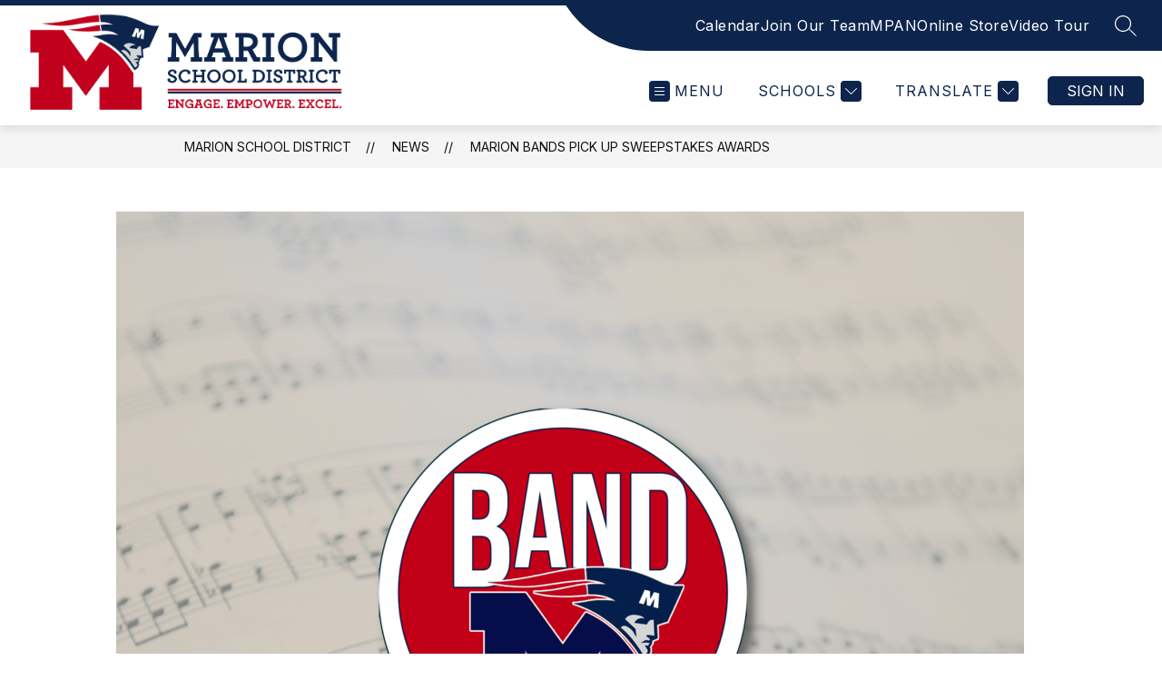

--- FILE ---
content_type: text/javascript
request_url: https://cmsv2-shared-assets.apptegy.net/Schools/Marion-School-District-42/marion-school-district.js
body_size: 382
content:
/* -------- START Sign In Button -------- */
const updateSignInButtonUrl = () => {
    const signInButtons = document.querySelectorAll('.sign-in-button');
    if (signInButtons.length === 0) {
        return;
    }
    const signInUrl = 'https://msdpatriots.id.thrillshare.com';
    signInButtons.forEach(button => {
        button.href = signInUrl;
    });
};

window.addEventListener('appLoaded', updateSignInButtonUrl);
window.addEventListener('resize', updateSignInButtonUrl);
/* --------- END Sign In Button --------- */